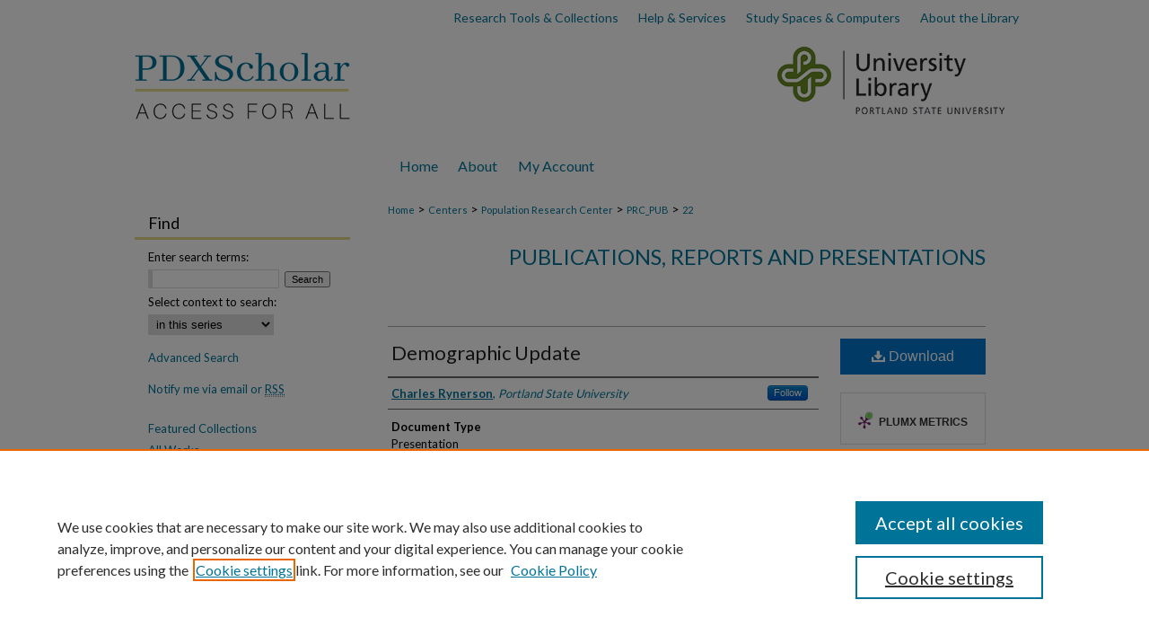

--- FILE ---
content_type: text/css
request_url: https://pdxscholar.library.pdx.edu/ir-style.css
body_size: 12
content:
@import url("/assets/styles/ir-reset.css");
@import url("/assets/styles/ir-layout.css");
@import url("/assets/styles/ir-assets.css");
@import url("/assets/styles/ir-left.css");

@import url("/assets/styles/ir-submit.css");
@import url("/assets/styles/ir-article.css");
@import url("/assets/styles/ir-feed.css");
@import url("/assets/styles/ir-network.css");

@import url("/ir-adapt.css");
@import url("/dc-mobile-nav.css");
